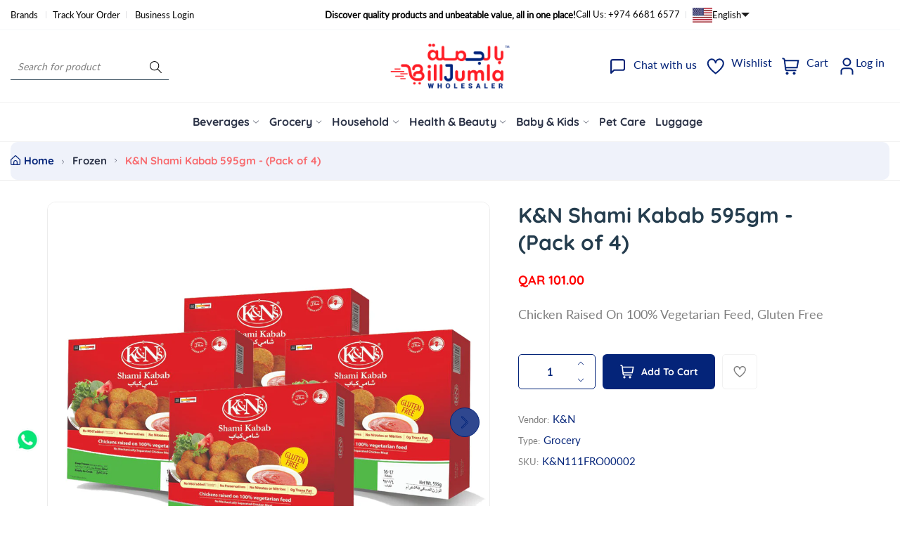

--- FILE ---
content_type: text/javascript; charset=utf-8
request_url: https://www.billjumla.com/products/k-n-shami-kabab-595gm-pack-of-4-k-n111fro00002.js
body_size: 214
content:
{"id":4564548223076,"title":"K\u0026N Shami Kabab 595gm - (Pack of 4)","handle":"k-n-shami-kabab-595gm-pack-of-4-k-n111fro00002","description":"\u003cp\u003eChicken Raised On 100% Vegetarian Feed, Gluten Free\u003c\/p\u003e","published_at":"2020-04-19T00:02:12+03:00","created_at":"2020-04-19T00:29:04+03:00","vendor":"K\u0026N","type":"Grocery","tags":["CAT: Frozen Food","Frozen","Grilling And Chilling","Groceries","Grocery","K and n","K\u0026N","Kabab","Ramadan Offers","Type: Grocery"],"price":10100,"price_min":10100,"price_max":10100,"available":true,"price_varies":false,"compare_at_price":null,"compare_at_price_min":0,"compare_at_price_max":0,"compare_at_price_varies":false,"variants":[{"id":31876288512100,"title":"Default Title","option1":"Default Title","option2":null,"option3":null,"sku":"K\u0026N111FRO00002","requires_shipping":true,"taxable":true,"featured_image":null,"available":true,"name":"K\u0026N Shami Kabab 595gm - (Pack of 4)","public_title":null,"options":["Default Title"],"price":10100,"weight":0,"compare_at_price":null,"inventory_management":"shopify","barcode":null,"requires_selling_plan":false,"selling_plan_allocations":[]}],"images":["\/\/cdn.shopify.com\/s\/files\/1\/0143\/1198\/1156\/products\/K_N111FRO00002_0copy.jpg?v=1737015282","\/\/cdn.shopify.com\/s\/files\/1\/0143\/1198\/1156\/products\/Shami3DHiRes_1.jpg?v=1737015282"],"featured_image":"\/\/cdn.shopify.com\/s\/files\/1\/0143\/1198\/1156\/products\/K_N111FRO00002_0copy.jpg?v=1737015282","options":[{"name":"Title","position":1,"values":["Default Title"]}],"url":"\/products\/k-n-shami-kabab-595gm-pack-of-4-k-n111fro00002","media":[{"alt":null,"id":10071044980897,"position":1,"preview_image":{"aspect_ratio":1.0,"height":1000,"width":1000,"src":"https:\/\/cdn.shopify.com\/s\/files\/1\/0143\/1198\/1156\/products\/K_N111FRO00002_0copy.jpg?v=1737015282"},"aspect_ratio":1.0,"height":1000,"media_type":"image","src":"https:\/\/cdn.shopify.com\/s\/files\/1\/0143\/1198\/1156\/products\/K_N111FRO00002_0copy.jpg?v=1737015282","width":1000},{"alt":"K\u0026N Shami Kabab 595gm - (Pack of 4) - Billjumla.com","id":6453875736676,"position":2,"preview_image":{"aspect_ratio":1.0,"height":1000,"width":1000,"src":"https:\/\/cdn.shopify.com\/s\/files\/1\/0143\/1198\/1156\/products\/Shami3DHiRes_1.jpg?v=1737015282"},"aspect_ratio":1.0,"height":1000,"media_type":"image","src":"https:\/\/cdn.shopify.com\/s\/files\/1\/0143\/1198\/1156\/products\/Shami3DHiRes_1.jpg?v=1737015282","width":1000}],"requires_selling_plan":false,"selling_plan_groups":[]}